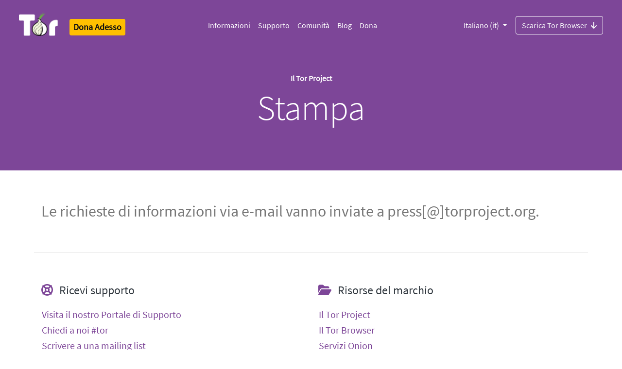

--- FILE ---
content_type: text/html
request_url: http://tor.spline.inf.fu-berlin.de/it/press/page/12/
body_size: 7904
content:
<!doctype html>
<html xmlns="http://www.w3.org/1999/xhtml" lang="it" >
<head>
  <meta charset="utf-8">
  <meta name="viewport" content="width=device-width, initial-scale=1">
  <meta name="description" content="Stampa | Difenditi contro tracciamento e sorveglianza. Aggira la censura.">
  <meta name="twitter:card" content="summary" />
  <meta name="twitter:site" content="@torproject" />
  <meta name="twitter:creator" content="@torproject" />
  <meta name="twitter:image" content="https://www.torproject.org/static/images/tor-project-logo-onions.png"/>
  <meta property="og:url" content="https://torproject.org" />
  <meta property="og:title" content="Il Tor Project | Riservatezza e Libertà Online" />
  <meta property="og:description" content="Difenditi contro tracciamento e sorveglianza. Aggira la censura." />
  <meta property="og:image" content="https://www.torproject.org/static/images/tor-project-logo-onions.png" />
  <meta name="monetization" content="$ilp.uphold.com/pYfXb92JBQN4">
  <link rel="stylesheet" href="../../../../static/css/bootstrap.css?h=0d5c9bf6">
  <link rel="stylesheet" href="../../../../static/fonts/fontawesome/css/all.min.css?h=3c73ff1c" rel="stylesheet">
  
  <!-- Standard favicon -->
  <link rel="icon" type="image/x-icon" href="https://www.torproject.org/static/images/favicon/favicon.ico">
  <!-- Recommended favicon format -->
  <link rel="icon" type="image/png" href="https://www.torproject.org/static/images/favicon/favicon.png">
  <title>Tor Project | Stampa</title>
  
</head>
<body class="no-gutters">
  <header>
      


<div class="container-fluid bg-primary">
  <nav class="navbar no-background navbar-expand-lg navbar-dark p-4 bg-primary">

    <div class="d-flex flex-column flex-md-row align-items-start align-items-md-center">
        <a class="navbar-brand pt-0" href="https://torproject.org/it/">
          <img alt="The Tor Project" src="../../../../static/images/tor-logo@2x.png?h=16ad42bc" >
          <span class="sr-only">Tor Logo</span>
        </a>

        
        <a href="https://donate.torproject.org/" title="Dona" class="px-0 px-md-2 h4 mb-0 mt-3 mt-md-2"><span class="badge badge-warning p-2">Dona Adesso</span></a>

        <label for="nav-toggle" class="position-absolute top-0 end-0 mt-3 mt-md-0">
          <a class="btn btn-lg btn-primary navbar-toggler text-white p-3" data-toggle="collapse" data-target="#navbarSupportedContent" aria-controls="navbarSupportedContent" aria-expanded="false" aria-label="Toggle navigation">
            <span class="navbar-toggler-icon"></span>
          </a>
        </label>
    </div>
    <input type="checkbox" id="nav-toggle"/>
    <div class="collapse navbar-collapse hamburger-menu" id="navbarSupportedContent">
      <div class="mx-auto">
        <ul class="navbar-nav">
        	
        	
        	<li class="nav-item">
              <a class="nav-link" href="https://www.torproject.org/it/about/history/">
                Informazioni
              </a>
        	</li>
         	
        	<li class="nav-item">
              <a class="nav-link" href="https://support.torproject.org/it/">
                Supporto
              </a>
        	</li>
         	
        	<li class="nav-item">
              <a class="nav-link" href="https://community.torproject.org/it/">
                Comunità
              </a>
        	</li>
         	
        	<li class="nav-item">
              <a class="nav-link" href="https://blog.torproject.org/">
                Blog
              </a>
        	</li>
         	
        	<li class="nav-item">
              <a class="nav-link" href="https://donate.torproject.org/">
                Dona
              </a>
        	</li>
         	
        </ul>
      </div>
      <div class="d-flex flex-column-reverse flex-md-row">
          
          
            <div class="btn-group dropdown pull-right">
              
              
                <button type="button" class="btn dropdown-toggle px-0 px-md-3 mt-4 mt-md-0 btn-primary bg-primary" data-toggle="dropdown" aria-haspopup="true" aria-expanded="false">
              
              Italiano (it)
              </button>
              <div class="dropdown-menu">
                
                  
                    <a class="dropdown-item" href="../../../../press/page/12/">English (en)</a>
                  
                
                  
                    <a class="dropdown-item" href="../../../../ar/press/page/12/">العربية (ar)</a>
                  
                
                  
                    <a class="dropdown-item" href="../../../../be/press/page/12/">беларуская (be)</a>
                  
                
                  
                    <a class="dropdown-item" href="../../../../ca/press/page/12/">Català (ca)</a>
                  
                
                  
                    <a class="dropdown-item" href="../../../../de/press/page/12/">Deutsch (de)</a>
                  
                
                  
                    <a class="dropdown-item" href="../../../../el/press/page/12/">Ελληνικά (el)</a>
                  
                
                  
                    <a class="dropdown-item" href="../../../../es/press/page/12/">Español (es)</a>
                  
                
                  
                    <a class="dropdown-item" href="../../../../fa/press/page/12/">فارسی (fa)</a>
                  
                
                  
                    <a class="dropdown-item" href="../../../../fr/press/page/12/">Français (fr)</a>
                  
                
                  
                    <a class="dropdown-item" href="../../../../ga/press/page/12/">Gaeilge (ga)</a>
                  
                
                  
                    <a class="dropdown-item" href="../../../../hu/press/page/12/">Magyar nyelv (hu)</a>
                  
                
                  
                    <a class="dropdown-item" href="../../../../is/press/page/12/">Íslenska (is)</a>
                  
                
                  
                
                  
                    <a class="dropdown-item" href="../../../../ja/press/page/12/">日本語 (ja)</a>
                  
                
                  
                    <a class="dropdown-item" href="../../../../ka/press/page/12/">ქართული (ka)</a>
                  
                
                  
                    <a class="dropdown-item" href="../../../../km/press/page/12/">ភាសាខ្មែរ (km)</a>
                  
                
                  
                    <a class="dropdown-item" href="../../../../ko/press/page/12/">한국어 (ko)</a>
                  
                
                  
                    <a class="dropdown-item" href="../../../../nl/press/page/12/">Nederlands (nl)</a>
                  
                
                  
                    <a class="dropdown-item" href="../../../../pl/press/page/12/">polski (pl)</a>
                  
                
                  
                    <a class="dropdown-item" href="../../../../pt-BR/press/page/12/">Português Brasil (pt-BR)</a>
                  
                
                  
                    <a class="dropdown-item" href="../../../../ru/press/page/12/">Русский (ru)</a>
                  
                
                  
                    <a class="dropdown-item" href="../../../../sq/press/page/12/">Shqip (sq)</a>
                  
                
                  
                    <a class="dropdown-item" href="../../../../sw/press/page/12/">Kiswahili (sw)</a>
                  
                
                  
                    <a class="dropdown-item" href="../../../../tk/press/page/12/">türkmençe (tk)</a>
                  
                
                  
                    <a class="dropdown-item" href="../../../../tr/press/page/12/">Türkçe (tr)</a>
                  
                
                  
                    <a class="dropdown-item" href="../../../../vi/press/page/12/">Tiếng Việt (vi)</a>
                  
                
                  
                    <a class="dropdown-item" href="../../../../zh-CN/press/page/12/">简体中文 (zh-CN)</a>
                  
                
                  
                    <a class="dropdown-item" href="../../../../zh-TW/press/page/12/">正體中文 (zh-TW)</a>
                  
                
              </div>
            </div>
          
          
          <div class="pull-right">
            
            
              <a class="btn btn-outline-light pull-right mt-4 mt-md-0" href="../../../download/">
            
              Scarica Tor Browser<i class="ml-2 pt-1 fas fa-arrow-down-png"></i>
            </a>
          </div>
      </div>
    </nav>
</div>
  </header>
  
  <div class="page pt-4">
    
<div class="container-fluid bg-primary">

  <div class="row flex-xl-nowrap order-last">
    
    <div class="container bg-primary pt-1 pt-sm-0">
    
      <div class="row">
        
        <div class="col-12 content-center pt-5">
          <div class="row">
            <h6 class="mx-auto text-white">Il Tor Project</h6>
          </div>
          <div class="row pb-5">
            <h2 class="mx-auto display-3 text-white">Stampa</h2>
          </div>
          
          <div class="row header-description">
          
            
          </div>
        </div>
        
      </div>
    </div>
  </div>
</div>

    <div class="container-fluid">
      <div class="row flex-xl-nowrap">
        
        <main role="main" class="mx-auto col-12 order-last text-left">
          <div class="container py-3 mt-5 preamble">
            <p>Le richieste di informazioni via e-mail vanno inviate a press[@]torproject.org.</p>

          </div>
          <div class="container py-3">
  <div class="row border-bottom border-light"><p></p></div>
</div>
<div class="container">
  <div class="row">
    <div class="col-md-6 py-5">
        <h4 class="text-secondary mb-4"><i class="text-primary pr-2 fas fa-life-ring-png"></i> Ricevi supporto</h4>
      <div class="row pl-3">
        <a class="h5 text-primary" href="https://support.torproject.org/" title="Tor Project Support Portal" target="_blank">Visita il nostro Portale di Supporto</a>
      </div>
      <div class="row pl-3 text-tpo">
        <a class="h5 text-primary" href="https://webchat.oftc.net/?channels=tor" title="Tor Project IRC" target="_blank">Chiedi a noi #tor</a>
      </div>
      <div class="row pl-3 text-tpo">
        <a class="h5 text-primary" href="http://lists.torproject.org/" title="Tor Project Mailing List" target="_blank">Scrivere a una mailing list</a>
      </div>
    </div>
    <div class="d-block d-sm-none container py-3">
      <div class="row border-bottom border-light"><p></p></div>
    </div>
    <div class="col-md-6 py-5">
      <h4 class="text-secondary mb-4"><i class="text-primary pr-2 fas fa-folder-open-png"></i> Risorse del marchio</h4>
        <div class="row pl-3 text-tpo">
          <a class="h5 text-primary" href="https://styleguide.torproject.org/visuals/#assets" title="The Tor Project Brand Assets" target="_blank">Il Tor Project</a>
        </div>
        <div class="row pl-3 text-tpo">
          <a class="h5 text-primary" href="https://styleguide.torproject.org/visuals/#assets" title="The Tor Browser Brand Assets" target="_blank">Il Tor Browser</a>
        </div>
        <div class="row pl-3 text-tpo">
          <a class="h5 text-primary" href="https://styleguide.torproject.org/visuals/#assets" title="Onion Services" target="_blank">Servizi Onion</a>
        </div>
    </div>
  </div>
</div>
<div class="container">
  <div class="row p-3 pt-5">
    <h3 class="text-primary display-5">Copertura</h3>
  </div>
</div>
<div class="container">
  <table class="table">
  <thead>
    <tr>
      <th scope="col">Data</th>
      <th scope="col">Pubblicazione</th>
      <th scope="col">Argomento</th>
    </tr>
  </thead>
  <tbody>
    
    
    
    
  <nav aria-label="page navigation">
    <ul class="pagination">
    
    <li class="page-item"><a class="page-link" href="../11/">Più recenti</a></li>
      
        
      

      
        
          
        

        
          
          
            <li class="page-item"><a class="page-link" href="../10/">10</a></li>
          
        
          
          
            <li class="page-item"><a class="page-link" href="../11/">11</a></li>
          
        
          
          
            <li class="page-item active"><a class="page-link" href="./">12</a></li>
          
        
          
          
            <li class="page-item"><a class="page-link" href="../13/">13</a></li>
          
        
          
          
            <li class="page-item"><a class="page-link" href="../14/">14</a></li>
          
        

      

    

    
    <li class="page-item"><a class="page-link" href="../13/">Più vecchio</a></li>
    
    </ul>
  </nav>

    
    
      
<tr>
  <th scope="row">2014-06-17</th>
  <td>IT News Online</td>
  <td><a class="h5 text-primary" href="http://www.itnewsonline.com/realwire/How-to-be-anonymous-on-the-Internet-AppSec-presents-the-latest-developments-of-The-Tor-Project-for-anonymous-communications/13530">How to be anonymous on the Internet: AppSec presents the latest developments of The Tor Project for anonymous communications</a></td>
</tr>

    
      
<tr>
  <th scope="row">2014-06-15</th>
  <td>International Business Times</td>
  <td><a class="h5 text-primary" href="http://www.ibtimes.co.uk/iraq-crisis-gvoernment-blocks-access-tor-project-following-isis-insurgency-1452879">Iraq Crisis: Government Blocks Access to Tor Project Following Isis Insurgency</a></td>
</tr>

    
      
<tr>
  <th scope="row">2014-06-15</th>
  <td>Gizmodo</td>
  <td><a class="h5 text-primary" href="http://gizmodo.com/tor-is-for-everyone-why-you-should-use-tor-1591191905">Tor is for Everyone: Why Should You Use Tor</a></td>
</tr>

    
      
<tr>
  <th scope="row">2014-05-25</th>
  <td>NPR</td>
  <td><a class="h5 text-primary" href="http://www.npr.org/blogs/alltechconsidered/2014/05/25/315821415/going-dark-the-internet-behind-the-internet">Going Dark: The Internet Behind The Internet</a></td>
</tr>

    
      
<tr>
  <th scope="row">2014-05-13</th>
  <td>ABC News</td>
  <td><a class="h5 text-primary" href="http://abc7news.com/technology/i-team-investigates-underworld-marketplaces-of-the-darknet/56262/">I-Team: Understanding TOR and the dark net</a></td>
</tr>

    
      
<tr>
  <th scope="row">2014-05-09</th>
  <td>Vice</td>
  <td><a class="h5 text-primary" href="https://motherboard.vice.com/read/tor-is-being-used-as-a-safe-haven-for-victims-of-cyberstalking">Tor is Being Used as a Safe Haven for Victims of Cyberstalking</a></td>
</tr>

    
      
<tr>
  <th scope="row">2014-05-07</th>
  <td>BetaBoston</td>
  <td><a class="h5 text-primary" href="http://betaboston.com/news/2014/05/07/as-domestic-abuse-goes-digital-shelters-turn-to-counter-surveillance-with-tor/">As domestic abuse goes digital, shelters turn to counter-survellience with Tor</a></td>
</tr>

    
      
<tr>
  <th scope="row">2014-05-07</th>
  <td>BoingBoing</td>
  <td><a class="h5 text-primary" href="http://boingboing.net/2014/05/07/tor-network-security-for-dome.html">Tor: network security for domestic abuse survivors</a></td>
</tr>

    
      
<tr>
  <th scope="row">2014-04-29</th>
  <td>ThinkProgress</td>
  <td><a class="h5 text-primary" href="http://thinkprogress.org/culture/2014/04/29/3432050/can-you-hide-from-big-data/">Meet the Woman Who did Everything in Her Power to Hide Her Pregnancy From Big Data</a></td>
</tr>

    
      
<tr>
  <th scope="row">2014-04-29</th>
  <td>Boston Magazine</td>
  <td><a class="h5 text-primary" href="http://www.bostonmagazine.com/news/article/2014/04/29/power-of-ideas/4/">The Power of Ideas</a></td>
</tr>

    
      
<tr>
  <th scope="row">2014-03-26</th>
  <td>IT News Africa</td>
  <td><a class="h5 text-primary" href="http://www.itnewsafrica.com/2014/03/hidden-internet-growing-rapidly/">“Hidden” internet growing rapidly</a></td>
</tr>

    
      
<tr>
  <th scope="row">2014-03-25</th>
  <td>Westmoreland Times</td>
  <td><a class="h5 text-primary" href="http://westmorelandtimes.com/news/11611/25/how-to-mask-your-location-internet-privacy-tools/">Masking your location on the internet with privacy tools</a></td>
</tr>

    
      
<tr>
  <th scope="row">2014-03-24</th>
  <td>Telegraph.co.uk</td>
  <td><a class="h5 text-primary" href="http://blogs.telegraph.co.uk/technology/willardfoxton2/100012913/dozens-of-firms-are-invisibly-tracking-you-online-heres-how-to-hide-from-them/">Dozens of firms are invisibly tracking you online. Here&#39;s how to hide from them</a></td>
</tr>

    
      
<tr>
  <th scope="row">2014-03-24</th>
  <td>Washington Post</td>
  <td><a class="h5 text-primary" href="http://www.washingtonpost.com/blogs/the-switch/wp/2014/03/24/the-switchboard-turkeys-twitter-ban-gets-tougher/">The Switchboard: Turkey&#39;s Twitter ban gets tougher</a></td>
</tr>

    
      
<tr>
  <th scope="row">2014-03-24</th>
  <td>BoingBoing</td>
  <td><a class="h5 text-primary" href="http://boingboing.net/2014/03/24/turkey-orders-block-of-twitter.html">Turkey orders block of Twitter&#39;s IP addresses</a></td>
</tr>

    
      
<tr>
  <th scope="row">2014-03-23</th>
  <td>Ars Technica</td>
  <td><a class="h5 text-primary" href="http://arstechnica.com/tech-policy/2014/03/after-dns-change-fails-turkish-government-steps-up-twitter-censorship/">After DNS change fails, Turkish government steps up Twitter censorship</a></td>
</tr>

    
      
<tr>
  <th scope="row">2014-03-23</th>
  <td>CSO</td>
  <td><a class="h5 text-primary" href="https://www.csoonline.com/article/2136262/social-networking-security/turkey--twitter---censorship--vpn--tor-and-more.html">Turkey, Twitter &amp; Censorship: VPN, Tor and more</a></td>
</tr>

    
      
<tr>
  <th scope="row">2014-03-20</th>
  <td>PC World</td>
  <td><a class="h5 text-primary" href="http://www.pcworld.com/article/2110440/fake-tor-app-has-been-sitting-in-apples-app-store-for-months-tor-project-says.html">Fake Tor app has been sitting on Apple&#39;s App Store for months, Tor Project says</a></td>
</tr>

    
      
<tr>
  <th scope="row">2014-03-20</th>
  <td>Threat Post</td>
  <td><a class="h5 text-primary" href="http://threatpost.com/malicious-ios-tor-browser-in-apple-app-store/104911">Malicious iOS Tor Browswer in Apple App Store</a></td>
</tr>

    
      
<tr>
  <th scope="row">2014-03-10</th>
  <td>USA Today</td>
  <td><a class="h5 text-primary" href="http://www.usatoday.com/story/tech/2014/03/10/tor-snowden-sxsw/6263157/">Four questions about Tor</a></td>
</tr>

    
      
<tr>
  <th scope="row">2014-03-03</th>
  <td>Computerworld</td>
  <td><a class="h5 text-primary" href="http://www.computerworld.com.au/article/539579/paranoid_survival_guide_part_1_how_protect_your_personal_data/">The paranoid&#39;s survival guide, part 1: How to protect your personal data</a></td>
</tr>

    
      
<tr>
  <th scope="row">2014-02-21</th>
  <td>Lifehacker</td>
  <td><a class="h5 text-primary" href="http://lifehacker.com/what-is-tor-and-should-i-use-it-1527891029">What Is Tor and Should I Use It?</a></td>
</tr>

    
      
<tr>
  <th scope="row">2014-02-20</th>
  <td>Watchdog.org</td>
  <td><a class="h5 text-primary" href="http://watchdog.org/129349/securedrop-deep-throat/">Are you ready to be Deep Throat?</a></td>
</tr>

    
      
<tr>
  <th scope="row">2014-02-19</th>
  <td>Daily Illini</td>
  <td><a class="h5 text-primary" href="https://dailyillini.com/news/2014/02/19/security-technology-to-help-students-in-future-careers/">Security technology to help students in future careers</a></td>
</tr>

    
      
<tr>
  <th scope="row">2014-02-19</th>
  <td>Nature World News</td>
  <td><a class="h5 text-primary" href="http://www.natureworldnews.com/articles/6098/20140219/wildleaks-new-service-allows-anonymous-whistleblowers-report-wildlife-crime.htm">WildLeaks: New Service Allows Anonymous Whistleblowers to Report Wildlife Crime</a></td>
</tr>

    
  </tbody>
</table>
</div>
        </main>
      </div>
    </div>
  </div>
  
    

<div class="container-fluid bg-dark footer order-last text-left">

  

  <div class="row">
      <div class="col-4 d-flex onion-pattern">
          <img src="../../../../static/images/circle-pattern.png?h=9a4040e4" class="img-svg">
    </div>
    <div class="col-sm-8 d-flex download-section mt-auto">
      <div class="container pb-2 justify-content-right">
         <h2 class="text-white text-bold">Scarica Tor Browser</h2>
         <p class="text-white">Scarica Tor Browser per provare la vera navigazione privata senza tracciamento, sorveglianza o censure.</p>
            <a class="btn text-primary bg-white btn-light pull-right mt-2" href="../../../download/">
          Scarica Tor Browser<i class="ml-2 pt-1 fas fa-arrow-down-png-purple"></i>
         </a>
      </div>
    </div>
  </div>

  


  <div class="row">
    <div class="col-12 d-flex justify-content-center">
      <div class="col-sm-6 offset-lx-1 offset-sm-0 mt-5">
	        <h5 class="font-weight-bold mt-5 text-white">La nostra missione:</h5>
          <p class="text-white mb-5" >Far progredire i diritti umani e la libertà creando e distribuendo software libero ed open source con tecnologie per rendersi anonimi e mantenere la privacy, favorendone l&#39;ampia disponibilità ed utilizzo e promuovendone la comprensione scientifica e popolare.</p>
      </div>
      <div class="col-sm-2 mt-5 d-none d-sm-block">
        <ul class="nav flex-column mt-sm-5">
          
          
          <li class="nav-item">
            <a class="nav-link text-light" href="https://www.torproject.org/it/about/jobs/">
              Offerte di lavoro
            </a>
          </li>
          
          <li class="nav-item">
            <a class="nav-link text-light" href="https://blog.torproject.org/">
              Blog
            </a>
          </li>
          
          <li class="nav-item">
            <a class="nav-link text-light" href="https://www.torproject.org/it/contact/">
              Contatti
            </a>
          </li>
          
          <li class="nav-item">
            <a class="nav-link text-light" href="https://www.torproject.org/it/press/">
              Stampa
            </a>
          </li>
          
          <li class="nav-item">
            <a class="nav-link text-light" href="https://www.torproject.org/it/privchat/">
              PrivChat
            </a>
          </li>
          
        </ul>
        
          <a href="https://donate.torproject.org/" title="Dona" class="h5"><span class="badge badge-warning p-2 mt-2">Dona Adesso</span></a>
        
      </div>
    </div>
  </div>
  
  <div class="row">
    <div class="col-12 d-flex justify-content-center">
      <div class="col-sm-6 offset-lx-1 offset-sm-0 mt-5">
        <p class="text-primary-light">REGISTRATI ALLA NOSTRA NEWSLETTER</p>
        <p class="text-light">Ricevi aggiornamenti mensili e opportunità dal Tor Project:</p>
        <p class="w"><a class="btn btn-small btn-dark mt-2 text-white active" role="button" aria-pressed="true" href="https://donate.torproject.org/subscribe/">REGISTRATI</a></p>
        <div class="mt-5">
          <p class="text-primary-light">RICERCA</p>
          <form method="get" id="ddgSearch" action="https://duckduckgo.com/">
            <input type="hidden" name="sites" value="https://www.torproject.org/"/>
            <input type="text" name="q" placeholder="Cerca in questo sito con DuckDuckGo..." class="form-control" />
          </form>
        </div>
      </div>
      <div class="col-sm-2 mt-5 d-none d-sm-block">
        <div class="row">
          <h4><a class="text-white px-3" target="_blank" href="https://forum.torproject.org"><i class="fab fa-discourse"></i></a></h4>
          <h4><a class="text-white px-3" target="_blank" href="https://www.facebook.com/TorProject/"><i class="fab fa-facebook-png"></i></a></h4>
          <h4><a class="mastodon text-white px-3" target="_blank" href="https://mastodon.social/@torproject" rel="me"><i class="fab fa-mastodon-png"></i></a></h4>
        </div>
        <div class="row">
          <h4><a class="instagram text-white px-3" target="_blank" href="https://www.instagram.com/torproject"><i class="fab fa-instagram-png"></i></a></h4>
          <h4><a class="twitter text-white px-3" target="_blank" href="https://twitter.com/torproject"><i class="fab fa-twitter-png"></i></a></h4>
          <h4><a class="linkedin text-white px-3" target="_blank" href="https://www.linkedin.com/company/tor-project"><i class="fab fa-linkedin-png"></i></a></h4>
        </div>
        <div class="row">
          <h4><a class="github text-white px-3" target="_blank" href="https://github.com/torproject"><i class="fab fa-github-png"></i></a></h4>
          <h4><a class="telegram text-white px-3" target="_blank" href="https://t.me/torproject"><i class="fab fa-telegram-png"></i></a></h4>
          <h4><a class="gitlab text-white px-3" target="_blank" href="https://gitlab.torproject.org/"><i class="fab fa-gitlab-png"></i></a></h4>
        </div>
      </div>
    </div>
  </div>
  
  <div class="row">
    <div class="col-12 d-flex justify-content-center">
      <div class="col-8 mt-5 search-box">
      </div>
    </div>
  </div>

    <div class="col-12 d-flex justify-content-center">
      <div class="col-12 col-sm-8 px-0 mt-5 trademark-policy">
        <p>Le avvertenze sui marchi, sul copyright e le regole per l'utilizzo da parte di terzi sono riportate nella nostra <a href="https://www.torproject.org/about/trademark">Politica sui marchi e sul brand</a>.</p>

      </div>
      <div class="col-sm-2 mt-5 d-none d-sm-block">
        <div class="btn-group dropup float-right">
      	  <button type="button" class="btn btn-primary dropdown-toggle" data-toggle="dropdown" aria-haspopup="true" aria-expanded="false">
            Italiano (it)
      	  </button>
      	  <div class="dropdown-menu">
            
              
                <a class="dropdown-item" href="../../../../press/page/12/">English (en)</a>
              
            
              
                <a class="dropdown-item" href="../../../../ar/press/page/12/">العربية (ar)</a>
              
            
              
                <a class="dropdown-item" href="../../../../be/press/page/12/">беларуская (be)</a>
              
            
              
                <a class="dropdown-item" href="../../../../ca/press/page/12/">Català (ca)</a>
              
            
              
                <a class="dropdown-item" href="../../../../de/press/page/12/">Deutsch (de)</a>
              
            
              
                <a class="dropdown-item" href="../../../../el/press/page/12/">Ελληνικά (el)</a>
              
            
              
                <a class="dropdown-item" href="../../../../es/press/page/12/">Español (es)</a>
              
            
              
                <a class="dropdown-item" href="../../../../fa/press/page/12/">فارسی (fa)</a>
              
            
              
                <a class="dropdown-item" href="../../../../fr/press/page/12/">Français (fr)</a>
              
            
              
                <a class="dropdown-item" href="../../../../ga/press/page/12/">Gaeilge (ga)</a>
              
            
              
                <a class="dropdown-item" href="../../../../hu/press/page/12/">Magyar nyelv (hu)</a>
              
            
              
                <a class="dropdown-item" href="../../../../is/press/page/12/">Íslenska (is)</a>
              
            
              
            
              
                <a class="dropdown-item" href="../../../../ja/press/page/12/">日本語 (ja)</a>
              
            
              
                <a class="dropdown-item" href="../../../../ka/press/page/12/">ქართული (ka)</a>
              
            
              
                <a class="dropdown-item" href="../../../../km/press/page/12/">ភាសាខ្មែរ (km)</a>
              
            
              
                <a class="dropdown-item" href="../../../../ko/press/page/12/">한국어 (ko)</a>
              
            
              
                <a class="dropdown-item" href="../../../../nl/press/page/12/">Nederlands (nl)</a>
              
            
              
                <a class="dropdown-item" href="../../../../pl/press/page/12/">polski (pl)</a>
              
            
              
                <a class="dropdown-item" href="../../../../pt-BR/press/page/12/">Português Brasil (pt-BR)</a>
              
            
              
                <a class="dropdown-item" href="../../../../ru/press/page/12/">Русский (ru)</a>
              
            
              
                <a class="dropdown-item" href="../../../../sq/press/page/12/">Shqip (sq)</a>
              
            
              
                <a class="dropdown-item" href="../../../../sw/press/page/12/">Kiswahili (sw)</a>
              
            
              
                <a class="dropdown-item" href="../../../../tk/press/page/12/">türkmençe (tk)</a>
              
            
              
                <a class="dropdown-item" href="../../../../tr/press/page/12/">Türkçe (tr)</a>
              
            
              
                <a class="dropdown-item" href="../../../../vi/press/page/12/">Tiếng Việt (vi)</a>
              
            
              
                <a class="dropdown-item" href="../../../../zh-CN/press/page/12/">简体中文 (zh-CN)</a>
              
            
              
                <a class="dropdown-item" href="../../../../zh-TW/press/page/12/">正體中文 (zh-TW)</a>
              
            
        	</div>
        </div>
      </div>
    </div>
  </div>
  <script src="../../../../static/js/jquery-3.2.1.min.js?h=1055018c" ></script>
  <script src="../../../../static/js/popper.min.js?h=a4336719" ></script>
  <script src="../../../../static/js/bootstrap.bundle.min.js?h=46d1f82f" ></script>
  <script src="../../../../static/js/scrollspy.min.js?h=02674132" ></script>
  <script src="../../../../static/js/modernizr.js?h=9a7f0609" ></script>
  <script src="../../../../static/js/download.js?h=4ce9d095" ></script>
  <script src="../../../../static/js/fallback.js?h=8a716acd" ></script>
  </div>
</div>
  
</body>
</html>


--- FILE ---
content_type: application/x-javascript
request_url: http://tor.spline.inf.fu-berlin.de/static/js/fallback.js?h=8a716acd
body_size: 1015
content:
if (Modernizr.addTest('svgasimg', document.implementation.hasFeature('http://www.w3.org/TR/SVG11/feature#Image', '1.1'))) {
  a = $('[class*="-png"]');
  a.each(function(i, obj) {
    var iterator = obj.classList.entries();
    for(var value of iterator) {
      if(/-png/.test(value)) {
        cl = value[1];
        $(obj).removeClass(cl);
        ej = cl.replace(/-png$/,"");
        $(obj).addClass(ej)
      }
    }
  });
  a = $('[class*="illo-container"]');
  a.each(function(i, obj) {
    var iterator = obj.classList.entries();
    for(var value of iterator) {
      if(/illo-container/.test(value)) {
        cl = value[1];
        $(obj).removeClass(cl);
        svg = $(obj).find('img').attr('src');
        svgSrc = svg.replace(/png/g,"svg").replace(/@3x/,"");
        $(obj).find('img').attr("src",svgSrc)
      }
    }
  });
  a = $('[class*="img-svg"]');
  a.each(function(i, obj) {
    pngSrc = $(obj).attr('src');
    svgSrc = pngSrc.replace(/png/g,"svg");
    $(obj).attr("src",svgSrc);
  });
}
